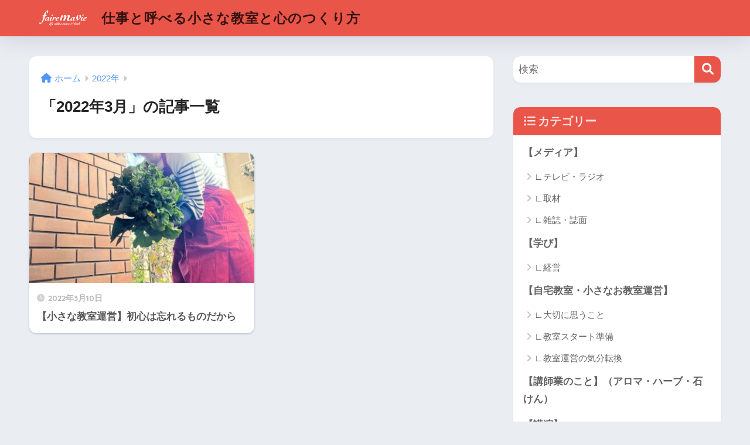

--- FILE ---
content_type: text/html; charset=UTF-8
request_url: https://fairemavie.com/support_pro/2022/03/
body_size: 12142
content:

<!DOCTYPE html>
<html lang="ja">
<head>
  <meta charset="utf-8">
  <meta http-equiv="X-UA-Compatible" content="IE=edge">
  <meta name="HandheldFriendly" content="True">
  <meta name="MobileOptimized" content="320">
  <meta name="viewport" content="width=device-width, initial-scale=1, viewport-fit=cover"/>
  <meta name="msapplication-TileColor" content="#ea5549">
  <meta name="theme-color" content="#ea5549">
  <link rel="pingback" href="https://fairemavie.com/support_pro/xmlrpc.php">
  <title>「2022年3月」の記事一覧 | 仕事と呼べる小さな教室と心のつくり方</title>
<meta name='robots' content='max-image-preview:large' />
	<style>img:is([sizes="auto" i], [sizes^="auto," i]) { contain-intrinsic-size: 3000px 1500px }</style>
	<link rel='dns-prefetch' href='//fonts.googleapis.com' />
<link rel='dns-prefetch' href='//use.fontawesome.com' />
<link rel="alternate" type="application/rss+xml" title="仕事と呼べる小さな教室と心のつくり方 &raquo; フィード" href="https://fairemavie.com/support_pro/feed/" />
<link rel="alternate" type="application/rss+xml" title="仕事と呼べる小さな教室と心のつくり方 &raquo; コメントフィード" href="https://fairemavie.com/support_pro/comments/feed/" />
<script type="text/javascript">
/* <![CDATA[ */
window._wpemojiSettings = {"baseUrl":"https:\/\/s.w.org\/images\/core\/emoji\/16.0.1\/72x72\/","ext":".png","svgUrl":"https:\/\/s.w.org\/images\/core\/emoji\/16.0.1\/svg\/","svgExt":".svg","source":{"concatemoji":"https:\/\/fairemavie.com\/support_pro\/wp-includes\/js\/wp-emoji-release.min.js?ver=6.8.3"}};
/*! This file is auto-generated */
!function(s,n){var o,i,e;function c(e){try{var t={supportTests:e,timestamp:(new Date).valueOf()};sessionStorage.setItem(o,JSON.stringify(t))}catch(e){}}function p(e,t,n){e.clearRect(0,0,e.canvas.width,e.canvas.height),e.fillText(t,0,0);var t=new Uint32Array(e.getImageData(0,0,e.canvas.width,e.canvas.height).data),a=(e.clearRect(0,0,e.canvas.width,e.canvas.height),e.fillText(n,0,0),new Uint32Array(e.getImageData(0,0,e.canvas.width,e.canvas.height).data));return t.every(function(e,t){return e===a[t]})}function u(e,t){e.clearRect(0,0,e.canvas.width,e.canvas.height),e.fillText(t,0,0);for(var n=e.getImageData(16,16,1,1),a=0;a<n.data.length;a++)if(0!==n.data[a])return!1;return!0}function f(e,t,n,a){switch(t){case"flag":return n(e,"\ud83c\udff3\ufe0f\u200d\u26a7\ufe0f","\ud83c\udff3\ufe0f\u200b\u26a7\ufe0f")?!1:!n(e,"\ud83c\udde8\ud83c\uddf6","\ud83c\udde8\u200b\ud83c\uddf6")&&!n(e,"\ud83c\udff4\udb40\udc67\udb40\udc62\udb40\udc65\udb40\udc6e\udb40\udc67\udb40\udc7f","\ud83c\udff4\u200b\udb40\udc67\u200b\udb40\udc62\u200b\udb40\udc65\u200b\udb40\udc6e\u200b\udb40\udc67\u200b\udb40\udc7f");case"emoji":return!a(e,"\ud83e\udedf")}return!1}function g(e,t,n,a){var r="undefined"!=typeof WorkerGlobalScope&&self instanceof WorkerGlobalScope?new OffscreenCanvas(300,150):s.createElement("canvas"),o=r.getContext("2d",{willReadFrequently:!0}),i=(o.textBaseline="top",o.font="600 32px Arial",{});return e.forEach(function(e){i[e]=t(o,e,n,a)}),i}function t(e){var t=s.createElement("script");t.src=e,t.defer=!0,s.head.appendChild(t)}"undefined"!=typeof Promise&&(o="wpEmojiSettingsSupports",i=["flag","emoji"],n.supports={everything:!0,everythingExceptFlag:!0},e=new Promise(function(e){s.addEventListener("DOMContentLoaded",e,{once:!0})}),new Promise(function(t){var n=function(){try{var e=JSON.parse(sessionStorage.getItem(o));if("object"==typeof e&&"number"==typeof e.timestamp&&(new Date).valueOf()<e.timestamp+604800&&"object"==typeof e.supportTests)return e.supportTests}catch(e){}return null}();if(!n){if("undefined"!=typeof Worker&&"undefined"!=typeof OffscreenCanvas&&"undefined"!=typeof URL&&URL.createObjectURL&&"undefined"!=typeof Blob)try{var e="postMessage("+g.toString()+"("+[JSON.stringify(i),f.toString(),p.toString(),u.toString()].join(",")+"));",a=new Blob([e],{type:"text/javascript"}),r=new Worker(URL.createObjectURL(a),{name:"wpTestEmojiSupports"});return void(r.onmessage=function(e){c(n=e.data),r.terminate(),t(n)})}catch(e){}c(n=g(i,f,p,u))}t(n)}).then(function(e){for(var t in e)n.supports[t]=e[t],n.supports.everything=n.supports.everything&&n.supports[t],"flag"!==t&&(n.supports.everythingExceptFlag=n.supports.everythingExceptFlag&&n.supports[t]);n.supports.everythingExceptFlag=n.supports.everythingExceptFlag&&!n.supports.flag,n.DOMReady=!1,n.readyCallback=function(){n.DOMReady=!0}}).then(function(){return e}).then(function(){var e;n.supports.everything||(n.readyCallback(),(e=n.source||{}).concatemoji?t(e.concatemoji):e.wpemoji&&e.twemoji&&(t(e.twemoji),t(e.wpemoji)))}))}((window,document),window._wpemojiSettings);
/* ]]> */
</script>
<link rel='stylesheet' id='sng-stylesheet-css' href='https://fairemavie.com/support_pro/wp-content/themes/sango-theme/style.css?version=3.6.17' type='text/css' media='all' />
<link rel='stylesheet' id='sng-option-css' href='https://fairemavie.com/support_pro/wp-content/themes/sango-theme/entry-option.css?version=3.6.17' type='text/css' media='all' />
<link rel='stylesheet' id='sng-old-css-css' href='https://fairemavie.com/support_pro/wp-content/themes/sango-theme/style-old.css?version=3.6.17' type='text/css' media='all' />
<link rel='stylesheet' id='sango_theme_gutenberg-style-css' href='https://fairemavie.com/support_pro/wp-content/themes/sango-theme/library/gutenberg/dist/build/style-blocks.css?version=3.6.17' type='text/css' media='all' />
<style id='sango_theme_gutenberg-style-inline-css' type='text/css'>
:root{--sgb-main-color:#ea5549;--sgb-pastel-color:#ffd5ec;--sgb-accent-color:#49e0eb;--sgb-widget-title-color:#ffe0e0;--sgb-widget-title-bg-color:#ea5549;--sgb-bg-color:#eaedf2;--wp--preset--color--sango-main:var(--sgb-main-color);--wp--preset--color--sango-pastel:var(--sgb-pastel-color);--wp--preset--color--sango-accent:var(--sgb-accent-color)}
</style>
<link rel='stylesheet' id='sng-googlefonts-css' href='https://fonts.googleapis.com/css?family=Quicksand%3A500%2C700&#038;display=swap' type='text/css' media='all' />
<link rel='stylesheet' id='sng-fontawesome-css' href='https://use.fontawesome.com/releases/v6.1.1/css/all.css' type='text/css' media='all' />
<style id='wp-emoji-styles-inline-css' type='text/css'>

	img.wp-smiley, img.emoji {
		display: inline !important;
		border: none !important;
		box-shadow: none !important;
		height: 1em !important;
		width: 1em !important;
		margin: 0 0.07em !important;
		vertical-align: -0.1em !important;
		background: none !important;
		padding: 0 !important;
	}
</style>
<link rel='stylesheet' id='wp-block-library-css' href='https://fairemavie.com/support_pro/wp-includes/css/dist/block-library/style.min.css?ver=6.8.3' type='text/css' media='all' />
<style id='global-styles-inline-css' type='text/css'>
:root{--wp--preset--aspect-ratio--square: 1;--wp--preset--aspect-ratio--4-3: 4/3;--wp--preset--aspect-ratio--3-4: 3/4;--wp--preset--aspect-ratio--3-2: 3/2;--wp--preset--aspect-ratio--2-3: 2/3;--wp--preset--aspect-ratio--16-9: 16/9;--wp--preset--aspect-ratio--9-16: 9/16;--wp--preset--color--black: #000000;--wp--preset--color--cyan-bluish-gray: #abb8c3;--wp--preset--color--white: #ffffff;--wp--preset--color--pale-pink: #f78da7;--wp--preset--color--vivid-red: #cf2e2e;--wp--preset--color--luminous-vivid-orange: #ff6900;--wp--preset--color--luminous-vivid-amber: #fcb900;--wp--preset--color--light-green-cyan: #7bdcb5;--wp--preset--color--vivid-green-cyan: #00d084;--wp--preset--color--pale-cyan-blue: #8ed1fc;--wp--preset--color--vivid-cyan-blue: #0693e3;--wp--preset--color--vivid-purple: #9b51e0;--wp--preset--color--sango-main: var(--sgb-main-color);--wp--preset--color--sango-pastel: var(--sgb-pastel-color);--wp--preset--color--sango-accent: var(--sgb-accent-color);--wp--preset--color--sango-blue: #009EF3;--wp--preset--color--sango-orange: #ffb36b;--wp--preset--color--sango-red: #f88080;--wp--preset--color--sango-green: #90d581;--wp--preset--color--sango-black: #333;--wp--preset--color--sango-gray: gray;--wp--preset--color--sango-silver: whitesmoke;--wp--preset--color--sango-light-blue: #b4e0fa;--wp--preset--color--sango-light-red: #ffebeb;--wp--preset--color--sango-light-orange: #fff9e6;--wp--preset--gradient--vivid-cyan-blue-to-vivid-purple: linear-gradient(135deg,rgba(6,147,227,1) 0%,rgb(155,81,224) 100%);--wp--preset--gradient--light-green-cyan-to-vivid-green-cyan: linear-gradient(135deg,rgb(122,220,180) 0%,rgb(0,208,130) 100%);--wp--preset--gradient--luminous-vivid-amber-to-luminous-vivid-orange: linear-gradient(135deg,rgba(252,185,0,1) 0%,rgba(255,105,0,1) 100%);--wp--preset--gradient--luminous-vivid-orange-to-vivid-red: linear-gradient(135deg,rgba(255,105,0,1) 0%,rgb(207,46,46) 100%);--wp--preset--gradient--very-light-gray-to-cyan-bluish-gray: linear-gradient(135deg,rgb(238,238,238) 0%,rgb(169,184,195) 100%);--wp--preset--gradient--cool-to-warm-spectrum: linear-gradient(135deg,rgb(74,234,220) 0%,rgb(151,120,209) 20%,rgb(207,42,186) 40%,rgb(238,44,130) 60%,rgb(251,105,98) 80%,rgb(254,248,76) 100%);--wp--preset--gradient--blush-light-purple: linear-gradient(135deg,rgb(255,206,236) 0%,rgb(152,150,240) 100%);--wp--preset--gradient--blush-bordeaux: linear-gradient(135deg,rgb(254,205,165) 0%,rgb(254,45,45) 50%,rgb(107,0,62) 100%);--wp--preset--gradient--luminous-dusk: linear-gradient(135deg,rgb(255,203,112) 0%,rgb(199,81,192) 50%,rgb(65,88,208) 100%);--wp--preset--gradient--pale-ocean: linear-gradient(135deg,rgb(255,245,203) 0%,rgb(182,227,212) 50%,rgb(51,167,181) 100%);--wp--preset--gradient--electric-grass: linear-gradient(135deg,rgb(202,248,128) 0%,rgb(113,206,126) 100%);--wp--preset--gradient--midnight: linear-gradient(135deg,rgb(2,3,129) 0%,rgb(40,116,252) 100%);--wp--preset--font-size--small: 13px;--wp--preset--font-size--medium: 20px;--wp--preset--font-size--large: 36px;--wp--preset--font-size--x-large: 42px;--wp--preset--font-family--default: "Helvetica", "Arial", "Hiragino Kaku Gothic ProN", "Hiragino Sans", YuGothic, "Yu Gothic", "メイリオ", Meiryo, sans-serif;--wp--preset--font-family--notosans: "Noto Sans JP", var(--wp--preset--font-family--default);--wp--preset--font-family--mplusrounded: "M PLUS Rounded 1c", var(--wp--preset--font-family--default);--wp--preset--font-family--dfont: "Quicksand", var(--wp--preset--font-family--default);--wp--preset--spacing--20: 0.44rem;--wp--preset--spacing--30: 0.67rem;--wp--preset--spacing--40: 1rem;--wp--preset--spacing--50: 1.5rem;--wp--preset--spacing--60: 2.25rem;--wp--preset--spacing--70: 3.38rem;--wp--preset--spacing--80: 5.06rem;--wp--preset--shadow--natural: 6px 6px 9px rgba(0, 0, 0, 0.2);--wp--preset--shadow--deep: 12px 12px 50px rgba(0, 0, 0, 0.4);--wp--preset--shadow--sharp: 6px 6px 0px rgba(0, 0, 0, 0.2);--wp--preset--shadow--outlined: 6px 6px 0px -3px rgba(255, 255, 255, 1), 6px 6px rgba(0, 0, 0, 1);--wp--preset--shadow--crisp: 6px 6px 0px rgba(0, 0, 0, 1);--wp--custom--wrap--width: 92%;--wp--custom--wrap--default-width: 800px;--wp--custom--wrap--content-width: 1180px;--wp--custom--wrap--max-width: var(--wp--custom--wrap--content-width);--wp--custom--wrap--side: 30%;--wp--custom--wrap--gap: 2em;--wp--custom--wrap--mobile--padding: 15px;--wp--custom--shadow--large: 0 15px 30px -7px rgba(0, 12, 66, 0.15 );--wp--custom--shadow--large-hover: 0 40px 50px -15px rgba(0, 12, 66, 0.2 );--wp--custom--shadow--medium: 0 6px 13px -3px rgba(0, 12, 66, 0.1), 0 0px 1px rgba(0,30,100, 0.1 );--wp--custom--shadow--medium-hover: 0 12px 45px -9px rgb(0 0 0 / 23%);--wp--custom--shadow--solid: 0 1px 2px 0 rgba(24, 44, 84, 0.1), 0 1px 3px 1px rgba(24, 44, 84, 0.1);--wp--custom--shadow--solid-hover: 0 2px 4px 0 rgba(24, 44, 84, 0.1), 0 2px 8px 0 rgba(24, 44, 84, 0.1);--wp--custom--shadow--small: 0 2px 4px #4385bb12;--wp--custom--rounded--medium: 12px;--wp--custom--rounded--small: 6px;--wp--custom--widget--padding-horizontal: 18px;--wp--custom--widget--padding-vertical: 6px;--wp--custom--widget--icon-margin: 6px;--wp--custom--widget--gap: 2.5em;--wp--custom--entry--gap: 1.5rem;--wp--custom--entry--gap-mobile: 1rem;--wp--custom--entry--border-color: #eaedf2;--wp--custom--animation--fade-in: fadeIn 0.7s ease 0s 1 normal;--wp--custom--animation--header: fadeHeader 1s ease 0s 1 normal;--wp--custom--transition--default: 0.3s ease-in-out;--wp--custom--totop--opacity: 0.6;--wp--custom--totop--right: 18px;--wp--custom--totop--bottom: 20px;--wp--custom--totop--mobile--right: 15px;--wp--custom--totop--mobile--bottom: 10px;--wp--custom--toc--button--opacity: 0.6;--wp--custom--footer--column-gap: 40px;}:root { --wp--style--global--content-size: 900px;--wp--style--global--wide-size: 980px; }:where(body) { margin: 0; }.wp-site-blocks > .alignleft { float: left; margin-right: 2em; }.wp-site-blocks > .alignright { float: right; margin-left: 2em; }.wp-site-blocks > .aligncenter { justify-content: center; margin-left: auto; margin-right: auto; }:where(.wp-site-blocks) > * { margin-block-start: 1.5rem; margin-block-end: 0; }:where(.wp-site-blocks) > :first-child { margin-block-start: 0; }:where(.wp-site-blocks) > :last-child { margin-block-end: 0; }:root { --wp--style--block-gap: 1.5rem; }:root :where(.is-layout-flow) > :first-child{margin-block-start: 0;}:root :where(.is-layout-flow) > :last-child{margin-block-end: 0;}:root :where(.is-layout-flow) > *{margin-block-start: 1.5rem;margin-block-end: 0;}:root :where(.is-layout-constrained) > :first-child{margin-block-start: 0;}:root :where(.is-layout-constrained) > :last-child{margin-block-end: 0;}:root :where(.is-layout-constrained) > *{margin-block-start: 1.5rem;margin-block-end: 0;}:root :where(.is-layout-flex){gap: 1.5rem;}:root :where(.is-layout-grid){gap: 1.5rem;}.is-layout-flow > .alignleft{float: left;margin-inline-start: 0;margin-inline-end: 2em;}.is-layout-flow > .alignright{float: right;margin-inline-start: 2em;margin-inline-end: 0;}.is-layout-flow > .aligncenter{margin-left: auto !important;margin-right: auto !important;}.is-layout-constrained > .alignleft{float: left;margin-inline-start: 0;margin-inline-end: 2em;}.is-layout-constrained > .alignright{float: right;margin-inline-start: 2em;margin-inline-end: 0;}.is-layout-constrained > .aligncenter{margin-left: auto !important;margin-right: auto !important;}.is-layout-constrained > :where(:not(.alignleft):not(.alignright):not(.alignfull)){max-width: var(--wp--style--global--content-size);margin-left: auto !important;margin-right: auto !important;}.is-layout-constrained > .alignwide{max-width: var(--wp--style--global--wide-size);}body .is-layout-flex{display: flex;}.is-layout-flex{flex-wrap: wrap;align-items: center;}.is-layout-flex > :is(*, div){margin: 0;}body .is-layout-grid{display: grid;}.is-layout-grid > :is(*, div){margin: 0;}body{font-family: var(--sgb-font-family);padding-top: 0px;padding-right: 0px;padding-bottom: 0px;padding-left: 0px;}a:where(:not(.wp-element-button)){text-decoration: underline;}:root :where(.wp-element-button, .wp-block-button__link){background-color: #32373c;border-width: 0;color: #fff;font-family: inherit;font-size: inherit;line-height: inherit;padding: calc(0.667em + 2px) calc(1.333em + 2px);text-decoration: none;}.has-black-color{color: var(--wp--preset--color--black) !important;}.has-cyan-bluish-gray-color{color: var(--wp--preset--color--cyan-bluish-gray) !important;}.has-white-color{color: var(--wp--preset--color--white) !important;}.has-pale-pink-color{color: var(--wp--preset--color--pale-pink) !important;}.has-vivid-red-color{color: var(--wp--preset--color--vivid-red) !important;}.has-luminous-vivid-orange-color{color: var(--wp--preset--color--luminous-vivid-orange) !important;}.has-luminous-vivid-amber-color{color: var(--wp--preset--color--luminous-vivid-amber) !important;}.has-light-green-cyan-color{color: var(--wp--preset--color--light-green-cyan) !important;}.has-vivid-green-cyan-color{color: var(--wp--preset--color--vivid-green-cyan) !important;}.has-pale-cyan-blue-color{color: var(--wp--preset--color--pale-cyan-blue) !important;}.has-vivid-cyan-blue-color{color: var(--wp--preset--color--vivid-cyan-blue) !important;}.has-vivid-purple-color{color: var(--wp--preset--color--vivid-purple) !important;}.has-sango-main-color{color: var(--wp--preset--color--sango-main) !important;}.has-sango-pastel-color{color: var(--wp--preset--color--sango-pastel) !important;}.has-sango-accent-color{color: var(--wp--preset--color--sango-accent) !important;}.has-sango-blue-color{color: var(--wp--preset--color--sango-blue) !important;}.has-sango-orange-color{color: var(--wp--preset--color--sango-orange) !important;}.has-sango-red-color{color: var(--wp--preset--color--sango-red) !important;}.has-sango-green-color{color: var(--wp--preset--color--sango-green) !important;}.has-sango-black-color{color: var(--wp--preset--color--sango-black) !important;}.has-sango-gray-color{color: var(--wp--preset--color--sango-gray) !important;}.has-sango-silver-color{color: var(--wp--preset--color--sango-silver) !important;}.has-sango-light-blue-color{color: var(--wp--preset--color--sango-light-blue) !important;}.has-sango-light-red-color{color: var(--wp--preset--color--sango-light-red) !important;}.has-sango-light-orange-color{color: var(--wp--preset--color--sango-light-orange) !important;}.has-black-background-color{background-color: var(--wp--preset--color--black) !important;}.has-cyan-bluish-gray-background-color{background-color: var(--wp--preset--color--cyan-bluish-gray) !important;}.has-white-background-color{background-color: var(--wp--preset--color--white) !important;}.has-pale-pink-background-color{background-color: var(--wp--preset--color--pale-pink) !important;}.has-vivid-red-background-color{background-color: var(--wp--preset--color--vivid-red) !important;}.has-luminous-vivid-orange-background-color{background-color: var(--wp--preset--color--luminous-vivid-orange) !important;}.has-luminous-vivid-amber-background-color{background-color: var(--wp--preset--color--luminous-vivid-amber) !important;}.has-light-green-cyan-background-color{background-color: var(--wp--preset--color--light-green-cyan) !important;}.has-vivid-green-cyan-background-color{background-color: var(--wp--preset--color--vivid-green-cyan) !important;}.has-pale-cyan-blue-background-color{background-color: var(--wp--preset--color--pale-cyan-blue) !important;}.has-vivid-cyan-blue-background-color{background-color: var(--wp--preset--color--vivid-cyan-blue) !important;}.has-vivid-purple-background-color{background-color: var(--wp--preset--color--vivid-purple) !important;}.has-sango-main-background-color{background-color: var(--wp--preset--color--sango-main) !important;}.has-sango-pastel-background-color{background-color: var(--wp--preset--color--sango-pastel) !important;}.has-sango-accent-background-color{background-color: var(--wp--preset--color--sango-accent) !important;}.has-sango-blue-background-color{background-color: var(--wp--preset--color--sango-blue) !important;}.has-sango-orange-background-color{background-color: var(--wp--preset--color--sango-orange) !important;}.has-sango-red-background-color{background-color: var(--wp--preset--color--sango-red) !important;}.has-sango-green-background-color{background-color: var(--wp--preset--color--sango-green) !important;}.has-sango-black-background-color{background-color: var(--wp--preset--color--sango-black) !important;}.has-sango-gray-background-color{background-color: var(--wp--preset--color--sango-gray) !important;}.has-sango-silver-background-color{background-color: var(--wp--preset--color--sango-silver) !important;}.has-sango-light-blue-background-color{background-color: var(--wp--preset--color--sango-light-blue) !important;}.has-sango-light-red-background-color{background-color: var(--wp--preset--color--sango-light-red) !important;}.has-sango-light-orange-background-color{background-color: var(--wp--preset--color--sango-light-orange) !important;}.has-black-border-color{border-color: var(--wp--preset--color--black) !important;}.has-cyan-bluish-gray-border-color{border-color: var(--wp--preset--color--cyan-bluish-gray) !important;}.has-white-border-color{border-color: var(--wp--preset--color--white) !important;}.has-pale-pink-border-color{border-color: var(--wp--preset--color--pale-pink) !important;}.has-vivid-red-border-color{border-color: var(--wp--preset--color--vivid-red) !important;}.has-luminous-vivid-orange-border-color{border-color: var(--wp--preset--color--luminous-vivid-orange) !important;}.has-luminous-vivid-amber-border-color{border-color: var(--wp--preset--color--luminous-vivid-amber) !important;}.has-light-green-cyan-border-color{border-color: var(--wp--preset--color--light-green-cyan) !important;}.has-vivid-green-cyan-border-color{border-color: var(--wp--preset--color--vivid-green-cyan) !important;}.has-pale-cyan-blue-border-color{border-color: var(--wp--preset--color--pale-cyan-blue) !important;}.has-vivid-cyan-blue-border-color{border-color: var(--wp--preset--color--vivid-cyan-blue) !important;}.has-vivid-purple-border-color{border-color: var(--wp--preset--color--vivid-purple) !important;}.has-sango-main-border-color{border-color: var(--wp--preset--color--sango-main) !important;}.has-sango-pastel-border-color{border-color: var(--wp--preset--color--sango-pastel) !important;}.has-sango-accent-border-color{border-color: var(--wp--preset--color--sango-accent) !important;}.has-sango-blue-border-color{border-color: var(--wp--preset--color--sango-blue) !important;}.has-sango-orange-border-color{border-color: var(--wp--preset--color--sango-orange) !important;}.has-sango-red-border-color{border-color: var(--wp--preset--color--sango-red) !important;}.has-sango-green-border-color{border-color: var(--wp--preset--color--sango-green) !important;}.has-sango-black-border-color{border-color: var(--wp--preset--color--sango-black) !important;}.has-sango-gray-border-color{border-color: var(--wp--preset--color--sango-gray) !important;}.has-sango-silver-border-color{border-color: var(--wp--preset--color--sango-silver) !important;}.has-sango-light-blue-border-color{border-color: var(--wp--preset--color--sango-light-blue) !important;}.has-sango-light-red-border-color{border-color: var(--wp--preset--color--sango-light-red) !important;}.has-sango-light-orange-border-color{border-color: var(--wp--preset--color--sango-light-orange) !important;}.has-vivid-cyan-blue-to-vivid-purple-gradient-background{background: var(--wp--preset--gradient--vivid-cyan-blue-to-vivid-purple) !important;}.has-light-green-cyan-to-vivid-green-cyan-gradient-background{background: var(--wp--preset--gradient--light-green-cyan-to-vivid-green-cyan) !important;}.has-luminous-vivid-amber-to-luminous-vivid-orange-gradient-background{background: var(--wp--preset--gradient--luminous-vivid-amber-to-luminous-vivid-orange) !important;}.has-luminous-vivid-orange-to-vivid-red-gradient-background{background: var(--wp--preset--gradient--luminous-vivid-orange-to-vivid-red) !important;}.has-very-light-gray-to-cyan-bluish-gray-gradient-background{background: var(--wp--preset--gradient--very-light-gray-to-cyan-bluish-gray) !important;}.has-cool-to-warm-spectrum-gradient-background{background: var(--wp--preset--gradient--cool-to-warm-spectrum) !important;}.has-blush-light-purple-gradient-background{background: var(--wp--preset--gradient--blush-light-purple) !important;}.has-blush-bordeaux-gradient-background{background: var(--wp--preset--gradient--blush-bordeaux) !important;}.has-luminous-dusk-gradient-background{background: var(--wp--preset--gradient--luminous-dusk) !important;}.has-pale-ocean-gradient-background{background: var(--wp--preset--gradient--pale-ocean) !important;}.has-electric-grass-gradient-background{background: var(--wp--preset--gradient--electric-grass) !important;}.has-midnight-gradient-background{background: var(--wp--preset--gradient--midnight) !important;}.has-small-font-size{font-size: var(--wp--preset--font-size--small) !important;}.has-medium-font-size{font-size: var(--wp--preset--font-size--medium) !important;}.has-large-font-size{font-size: var(--wp--preset--font-size--large) !important;}.has-x-large-font-size{font-size: var(--wp--preset--font-size--x-large) !important;}.has-default-font-family{font-family: var(--wp--preset--font-family--default) !important;}.has-notosans-font-family{font-family: var(--wp--preset--font-family--notosans) !important;}.has-mplusrounded-font-family{font-family: var(--wp--preset--font-family--mplusrounded) !important;}.has-dfont-font-family{font-family: var(--wp--preset--font-family--dfont) !important;}
:root :where(.wp-block-button .wp-block-button__link){background-color: var(--wp--preset--color--sango-main);border-radius: var(--wp--custom--rounded--medium);color: #fff;font-size: 18px;font-weight: 600;padding-top: 0.4em;padding-right: 1.3em;padding-bottom: 0.4em;padding-left: 1.3em;}
:root :where(.wp-block-pullquote){font-size: 1.5em;line-height: 1.6;}
</style>
<link rel='stylesheet' id='toc-screen-css' href='https://fairemavie.com/support_pro/wp-content/plugins/table-of-contents-plus/screen.min.css' type='text/css' media='all' />
<link rel='stylesheet' id='child-style-css' href='https://fairemavie.com/support_pro/wp-content/themes/sango-theme-child/style.css' type='text/css' media='all' />
<script type="text/javascript" src="https://fairemavie.com/support_pro/wp-includes/js/jquery/jquery.min.js?ver=3.7.1" id="jquery-core-js"></script>
<script type="text/javascript" src="https://fairemavie.com/support_pro/wp-includes/js/jquery/jquery-migrate.min.js?ver=3.4.1" id="jquery-migrate-js"></script>
<link rel="https://api.w.org/" href="https://fairemavie.com/support_pro/wp-json/" /><link rel="EditURI" type="application/rsd+xml" title="RSD" href="https://fairemavie.com/support_pro/xmlrpc.php?rsd" />
<link rel='shortlink' href='https://fairemavie.com/support_pro/0' />
<meta name="robots" content="noindex,follow" />
<!-- BEGIN: WP Social Bookmarking Light HEAD --><script>
    (function (d, s, id) {
        var js, fjs = d.getElementsByTagName(s)[0];
        if (d.getElementById(id)) return;
        js = d.createElement(s);
        js.id = id;
        js.src = "//connect.facebook.net/en_US/sdk.js#xfbml=1&version=v2.7";
        fjs.parentNode.insertBefore(js, fjs);
    }(document, 'script', 'facebook-jssdk'));
</script>
<style type="text/css">.wp_social_bookmarking_light{
    border: 0 !important;
    padding: 10px 0 20px 0 !important;
    margin: 0 !important;
}
.wp_social_bookmarking_light div{
    float: left !important;
    border: 0 !important;
    padding: 0 !important;
    margin: 0 5px 0px 0 !important;
    min-height: 30px !important;
    line-height: 18px !important;
    text-indent: 0 !important;
}
.wp_social_bookmarking_light img{
    border: 0 !important;
    padding: 0;
    margin: 0;
    vertical-align: top !important;
}
.wp_social_bookmarking_light_clear{
    clear: both !important;
}
#fb-root{
    display: none;
}
.wsbl_twitter{
    width: 100px;
}
.wsbl_facebook_like iframe{
    max-width: none !important;
}
.wsbl_pinterest a{
    border: 0px !important;
}
</style>
<!-- END: WP Social Bookmarking Light HEAD -->
<link rel="icon" href="https://fairemavie.com/support_pro/wp-content/uploads/2020/05/cropped-82059828_2639762319472737_8534809494209691648_n-32x32.jpg" sizes="32x32" />
<link rel="icon" href="https://fairemavie.com/support_pro/wp-content/uploads/2020/05/cropped-82059828_2639762319472737_8534809494209691648_n-192x192.jpg" sizes="192x192" />
<link rel="apple-touch-icon" href="https://fairemavie.com/support_pro/wp-content/uploads/2020/05/cropped-82059828_2639762319472737_8534809494209691648_n-180x180.jpg" />
<meta name="msapplication-TileImage" content="https://fairemavie.com/support_pro/wp-content/uploads/2020/05/cropped-82059828_2639762319472737_8534809494209691648_n-270x270.jpg" />
<style> a{color:#4f96f6}.header, .drawer__title{background-color:#ea5549}#logo a{color:#331210}.desktop-nav li a , .mobile-nav li a, #drawer__open, .header-search__open, .drawer__title{color:#ff5959}.drawer__title__close span, .drawer__title__close span:before{background:#ff5959}.desktop-nav li:after{background:#ff5959}.mobile-nav .current-menu-item{border-bottom-color:#ff5959}.widgettitle, .sidebar .wp-block-group h2, .drawer .wp-block-group h2{color:#ffe0e0;background-color:#ea5549}#footer-menu a, .copyright{color:#ff5959}#footer-menu{background-color:#ea5549}.footer{background-color:#e0e4eb}.footer, .footer a, .footer .widget ul li a{color:#3c3c3c}body{font-size:100%}@media only screen and (min-width:481px){body{font-size:107%}}@media only screen and (min-width:1030px){body{font-size:107%}}.totop{background:#009EF3}.header-info a{color:#FFF;background:linear-gradient(95deg, #738bff, #85e3ec)}.fixed-menu ul{background:#FFF}.fixed-menu a{color:#a2a7ab}.fixed-menu .current-menu-item a, .fixed-menu ul li a.active{color:#009EF3}.post-tab{background:#FFF}.post-tab > div{color:#a7a7a7}body{--sgb-font-family:var(--wp--preset--font-family--default)}#fixed_sidebar{top:0px}:target{scroll-margin-top:0px}</style></head>
<body class="archive date wp-theme-sango-theme wp-child-theme-sango-theme-child fa5">
    <div id="container"> 
          <header class="header">
            <div id="inner-header" class="wrap">
    <div id="logo" class="header-logo h1 dfont">
    <a href="https://fairemavie.com/support_pro/" class="header-logo__link">
              <img src="http://fairemavie.com/support_pro/wp-content/uploads/2020/05/logoT_clearW.png" alt="仕事と呼べる小さな教室と心のつくり方" width="615" height="294" class="header-logo__img">
            仕事と呼べる小さな教室と心のつくり方    </a>
  </div>
  <div class="header-search">
    <input type="checkbox" class="header-search__input" id="header-search-input" onclick="document.querySelector('.header-search__modal .searchform__input').focus()">
  <label class="header-search__close" for="header-search-input"></label>
  <div class="header-search__modal">
    <form role="search" method="get" class="searchform" action="https://fairemavie.com/support_pro/">
  <div>
    <input type="search" class="searchform__input" name="s" value="" placeholder="検索" />
    <button type="submit" class="searchform__submit" aria-label="検索"><i class="fas fa-search" aria-hidden="true"></i></button>
  </div>
</form>  </div>
</div>  <nav class="desktop-nav clearfix"></nav></div>
    </header>
      <div id="content">
    <div id="inner-content" class="wrap">
      <main id="main" role="main">
        <div id="archive_header" class="archive-header">
  <nav id="breadcrumb" class="breadcrumb"><ul itemscope itemtype="http://schema.org/BreadcrumbList"><li itemprop="itemListElement" itemscope itemtype="http://schema.org/ListItem"><a href="https://fairemavie.com/support_pro" itemprop="item"><span itemprop="name">ホーム</span></a><meta itemprop="position" content="1" /></li><li itemprop="itemListElement" itemscope itemtype="http://schema.org/ListItem"><a href="https://fairemavie.com/support_pro/2022/" itemprop="item"><span itemprop="name">2022年</span></a><meta itemprop="position" content="2" /></li></ul></nav>      <h1>
      「2022年3月」の記事一覧    </h1>
    </div>    <div class="catpost-cards catpost-cards--column-2">
          <div class="c_linkto_wrap">
    <a class="c_linkto" href="https://fairemavie.com/support_pro/2022/03/10/%e3%80%90%e5%b0%8f%e3%81%95%e3%81%aa%e6%95%99%e5%ae%a4%e9%81%8b%e5%96%b6%e3%80%91%e5%88%9d%e5%bf%83%e3%81%af%e5%bf%98%e3%82%8c%e3%82%8b%e3%82%82%e3%81%ae%e3%81%a0%e3%81%8b%e3%82%89/">
      <span class="c_linkto_img_wrap">
        <img src="https://fairemavie.com/support_pro/wp-content/uploads/2022/03/19164413-7456-42EE-B3C1-5542F2309DA0-e1646880469744.jpeg" alt="【小さな教室運営】初心は忘れるものだから"  width="520" height="300" />
      </span>
      <div class="c_linkto_text">
        <time class="pubdate sng-link-time dfont" itemprop="datePublished" datetime="2022-03-10">2022年3月10日</time>        <h2>【小さな教室運営】初心は忘れるものだから</h2>
      </div>
    </a>
        </div>
    </div>
      </main>
        <div id="sidebar1" class="sidebar" role="complementary">
    <aside class="insidesp">
              <div id="notfix" class="normal-sidebar">
          <div id="search-2" class="widget widget_search"><form role="search" method="get" class="searchform" action="https://fairemavie.com/support_pro/">
  <div>
    <input type="search" class="searchform__input" name="s" value="" placeholder="検索" />
    <button type="submit" class="searchform__submit" aria-label="検索"><i class="fas fa-search" aria-hidden="true"></i></button>
  </div>
</form></div><div id="categories-2" class="widget widget_categories"><h4 class="widgettitle has-fa-before">カテゴリー</h4>
			<ul>
					<li class="cat-item cat-item-9"><a href="https://fairemavie.com/support_pro/category/%e3%80%90%e3%83%a1%e3%83%87%e3%82%a3%e3%82%a2%e3%80%91/">【メディア】</a>
<ul class='children'>
	<li class="cat-item cat-item-11"><a href="https://fairemavie.com/support_pro/category/%e3%80%90%e3%83%a1%e3%83%87%e3%82%a3%e3%82%a2%e3%80%91/%e3%83%86%e3%83%ac%e3%83%93%e3%83%bb%e3%83%a9%e3%82%b8%e3%82%aa/">∟テレビ・ラジオ</a>
</li>
	<li class="cat-item cat-item-12"><a href="https://fairemavie.com/support_pro/category/%e3%80%90%e3%83%a1%e3%83%87%e3%82%a3%e3%82%a2%e3%80%91/%e5%8f%96%e6%9d%90/">∟取材</a>
</li>
	<li class="cat-item cat-item-10"><a href="https://fairemavie.com/support_pro/category/%e3%80%90%e3%83%a1%e3%83%87%e3%82%a3%e3%82%a2%e3%80%91/%e9%9b%91%e8%aa%8c%e3%83%bb%e8%aa%8c%e9%9d%a2/">∟雑誌・誌面</a>
</li>
</ul>
</li>
	<li class="cat-item cat-item-18"><a href="https://fairemavie.com/support_pro/category/%e3%80%90%e5%ad%a6%e3%81%b3%e3%80%91/">【学び】</a>
<ul class='children'>
	<li class="cat-item cat-item-19"><a href="https://fairemavie.com/support_pro/category/%e3%80%90%e5%ad%a6%e3%81%b3%e3%80%91/%e2%88%9f%e7%b5%8c%e5%96%b6/">∟経営</a>
</li>
</ul>
</li>
	<li class="cat-item cat-item-2"><a href="https://fairemavie.com/support_pro/category/jitakukyoshitsu/">【自宅教室・小さなお教室運営】</a>
<ul class='children'>
	<li class="cat-item cat-item-4"><a href="https://fairemavie.com/support_pro/category/jitakukyoshitsu/%e5%a4%a7%e5%88%87%e3%81%ab%e6%80%9d%e3%81%86%e3%81%93%e3%81%a8/">∟大切に思うこと</a>
</li>
	<li class="cat-item cat-item-3"><a href="https://fairemavie.com/support_pro/category/jitakukyoshitsu/%e6%ba%96%e5%82%99/">∟教室スタート準備</a>
</li>
	<li class="cat-item cat-item-30"><a href="https://fairemavie.com/support_pro/category/jitakukyoshitsu/%e2%88%9f%e6%95%99%e5%ae%a4%e9%81%8b%e5%96%b6%e3%81%ae%e6%b0%97%e5%88%86%e8%bb%a2%e6%8f%9b/">∟教室運営の気分転換</a>
</li>
</ul>
</li>
	<li class="cat-item cat-item-1"><a href="https://fairemavie.com/support_pro/category/%e6%9c%aa%e5%88%86%e9%a1%9e/">【講師業のこと】（アロマ・ハーブ・石けん）</a>
</li>
	<li class="cat-item cat-item-8"><a href="https://fairemavie.com/support_pro/category/%e3%80%90%e8%ac%9b%e6%bc%94%e3%80%91/">【講演】</a>
<ul class='children'>
	<li class="cat-item cat-item-17"><a href="https://fairemavie.com/support_pro/category/%e3%80%90%e8%ac%9b%e6%bc%94%e3%80%91/%e2%88%9f%e6%89%93%e3%81%a1%e5%90%88%e3%82%8f%e3%81%9b/">∟打ち合わせ</a>
</li>
	<li class="cat-item cat-item-15"><a href="https://fairemavie.com/support_pro/category/%e3%80%90%e8%ac%9b%e6%bc%94%e3%80%91/%e2%88%9f%e6%ba%96%e5%82%99/">∟講演準備</a>
</li>
	<li class="cat-item cat-item-16"><a href="https://fairemavie.com/support_pro/category/%e3%80%90%e8%ac%9b%e6%bc%94%e3%80%91/%e2%88%9f%e9%96%8b%e5%82%ac%e5%a0%b1%e5%91%8a/">∟開催報告</a>
</li>
</ul>
</li>
	<li class="cat-item cat-item-27"><a href="https://fairemavie.com/support_pro/category/%e5%b0%8f%e3%81%95%e3%81%aa%e6%95%99%e5%ae%a4%e5%80%8b%e5%88%a5%e3%82%b5%e3%83%9d%e3%83%bc%e3%83%88/">小さな教室個別サポート</a>
<ul class='children'>
	<li class="cat-item cat-item-29"><a href="https://fairemavie.com/support_pro/category/%e5%b0%8f%e3%81%95%e3%81%aa%e6%95%99%e5%ae%a4%e5%80%8b%e5%88%a5%e3%82%b5%e3%83%9d%e3%83%bc%e3%83%88/%e3%82%a2%e3%83%89%e3%83%90%e3%83%b3%e3%82%b9%ef%bc%96%e3%83%b6%e6%9c%88%ef%bc%88%e3%83%96%e3%83%a9%e3%83%b3%e3%83%87%e3%82%a3%e3%83%b3%e3%82%b0%ef%bc%89/">アドバンス６ヶ月（ブランディング）</a>
</li>
	<li class="cat-item cat-item-28"><a href="https://fairemavie.com/support_pro/category/%e5%b0%8f%e3%81%95%e3%81%aa%e6%95%99%e5%ae%a4%e5%80%8b%e5%88%a5%e3%82%b5%e3%83%9d%e3%83%bc%e3%83%88/%e3%83%99%e3%83%bc%e3%82%b7%e3%83%83%e3%82%af%ef%bc%94%e3%83%b6%e6%9c%88%ef%bc%88%e3%82%b3%e3%83%b3%e3%82%bb%e3%83%97%e3%83%88%e3%83%a1%e3%82%a4%e3%82%af%ef%bc%89/">ベーシック４ヶ月（コンセプトメイク）</a>
</li>
</ul>
</li>
	<li class="cat-item cat-item-21"><a href="https://fairemavie.com/support_pro/category/%e6%81%8b%e3%81%99%e3%82%8b%e7%9f%b3%e3%81%91%e3%82%93%e3%82%a4%e3%83%b3%e3%82%b9%e3%83%88%e3%83%a9%e3%82%af%e3%82%bf%e3%83%bc%e4%bc%9a/">恋する石けんインストラクター会</a>
</li>
	<li class="cat-item cat-item-5"><a href="https://fairemavie.com/support_pro/category/kyousitsukaigyo/">教室開業講座</a>
<ul class='children'>
	<li class="cat-item cat-item-13"><a href="https://fairemavie.com/support_pro/category/kyousitsukaigyo/%e5%8b%9f%e9%9b%86%e6%a1%88%e5%86%85/">∟募集案内</a>
</li>
	<li class="cat-item cat-item-7"><a href="https://fairemavie.com/support_pro/category/kyousitsukaigyo/%e5%8f%97%e8%ac%9b%e7%94%9f%e3%81%ae%e5%a3%b0/">∟受講生の声</a>
</li>
	<li class="cat-item cat-item-14"><a href="https://fairemavie.com/support_pro/category/kyousitsukaigyo/%e5%ae%9f%e8%b7%b5%ef%bc%88%e8%ac%9b%e7%bf%92%e5%8f%97%e8%a8%97%e3%81%ab%e3%82%88%e3%82%8b%e4%bb%95%e4%ba%8b%e6%96%a1%e6%97%8b%ef%bc%89/">∟実践（講習受託による仕事斡旋）</a>
</li>
	<li class="cat-item cat-item-6"><a href="https://fairemavie.com/support_pro/category/kyousitsukaigyo/%e8%ac%9b%e5%ba%a7%e3%81%ae%e6%a7%98%e5%ad%90/">講座の様子</a>
</li>
</ul>
</li>
	<li class="cat-item cat-item-32"><a href="https://fairemavie.com/support_pro/category/%e8%87%aa%e5%88%86%e3%81%ae%e5%8b%95%e3%81%8b%e3%81%97%e6%96%b9/">自分の動かし方</a>
</li>
			</ul>

			</div><div id="recent-posts-2" class="widget widget_recent_entries"><h4 class="widgettitle has-fa-before">Recent Posts</h4>    <ul class="my-widget">
          <li>
        <a href="https://fairemavie.com/support_pro/2025/10/21/trust/">
                      <figure class="my-widget__img">
              <img width="160" height="160" src="https://fairemavie.com/support_pro/wp-content/uploads/2022/09/個別相談-2022-02-01-15.17.55-160x160.png" alt="【小さな教室運営】  信じているものを、かたちにする" >
            </figure>
                    <div class="my-widget__text">【小さな教室運営】  信じているものを、かたちにする          </div>
        </a>
      </li>
          <li>
        <a href="https://fairemavie.com/support_pro/2025/10/10/reasonwhy/">
                      <figure class="my-widget__img">
              <img width="160" height="160" src="https://fairemavie.com/support_pro/wp-content/uploads/2025/10/IMG_4926-160x160.jpeg" alt="小さな教室が「選ばれる理由」〜  伝わる人は、“なぜやるのか”を知っている" >
            </figure>
                    <div class="my-widget__text">小さな教室が「選ばれる理由」〜  伝わる人は、“なぜやるのか”を知っている          </div>
        </a>
      </li>
          <li>
        <a href="https://fairemavie.com/support_pro/2025/10/09/shigoto/">
                      <figure class="my-widget__img">
              <img width="160" height="160" src="https://fairemavie.com/support_pro/wp-content/uploads/2025/10/IMG_5258-160x160.jpg" alt="「仕事はしたくない。でも講師はしてみたい」──それってわがままですか？" >
            </figure>
                    <div class="my-widget__text">「仕事はしたくない。でも講師はしてみたい」──それってわがままですか？          </div>
        </a>
      </li>
          <li>
        <a href="https://fairemavie.com/support_pro/2025/10/06/responsibility/">
                      <figure class="my-widget__img">
              <img width="160" height="160" src="https://fairemavie.com/support_pro/wp-content/uploads/2022/06/0019_xlarge-e1655798284215-160x160.jpg" alt="自分軸を育てる“Responsibility”の意味｜ワクワクに振り回されない思考法" >
            </figure>
                    <div class="my-widget__text">自分軸を育てる“Responsibility”の意味｜ワクワクに振り回されない思考法          </div>
        </a>
      </li>
          <li>
        <a href="https://fairemavie.com/support_pro/2025/09/02/sns/">
                      <figure class="my-widget__img">
              <img width="160" height="160" src="https://fairemavie.com/support_pro/wp-content/uploads/2025/09/IMG_5557-160x160.jpeg" alt="「SNSに流されてしまう私」から抜け出すために｜仏教のカルマが教えてくれたこと" >
            </figure>
                    <div class="my-widget__text">「SNSに流されてしまう私」から抜け出すために｜仏教のカルマが教えてくれたこと          </div>
        </a>
      </li>
        </ul>
    </div>    <div id="archives-2" class="widget widget_archive"><h4 class="widgettitle has-fa-before">アーカイブ</h4>
			<ul>
					<li><a href='https://fairemavie.com/support_pro/2025/10/'>2025年10月</a></li>
	<li><a href='https://fairemavie.com/support_pro/2025/09/'>2025年9月</a></li>
	<li><a href='https://fairemavie.com/support_pro/2025/08/'>2025年8月</a></li>
	<li><a href='https://fairemavie.com/support_pro/2025/07/'>2025年7月</a></li>
	<li><a href='https://fairemavie.com/support_pro/2025/06/'>2025年6月</a></li>
	<li><a href='https://fairemavie.com/support_pro/2025/05/'>2025年5月</a></li>
	<li><a href='https://fairemavie.com/support_pro/2025/04/'>2025年4月</a></li>
	<li><a href='https://fairemavie.com/support_pro/2024/11/'>2024年11月</a></li>
	<li><a href='https://fairemavie.com/support_pro/2024/10/'>2024年10月</a></li>
	<li><a href='https://fairemavie.com/support_pro/2024/08/'>2024年8月</a></li>
	<li><a href='https://fairemavie.com/support_pro/2024/04/'>2024年4月</a></li>
	<li><a href='https://fairemavie.com/support_pro/2024/03/'>2024年3月</a></li>
	<li><a href='https://fairemavie.com/support_pro/2023/12/'>2023年12月</a></li>
	<li><a href='https://fairemavie.com/support_pro/2023/10/'>2023年10月</a></li>
	<li><a href='https://fairemavie.com/support_pro/2023/08/'>2023年8月</a></li>
	<li><a href='https://fairemavie.com/support_pro/2023/07/'>2023年7月</a></li>
	<li><a href='https://fairemavie.com/support_pro/2023/06/'>2023年6月</a></li>
	<li><a href='https://fairemavie.com/support_pro/2023/03/'>2023年3月</a></li>
	<li><a href='https://fairemavie.com/support_pro/2022/12/'>2022年12月</a></li>
	<li><a href='https://fairemavie.com/support_pro/2022/10/'>2022年10月</a></li>
	<li><a href='https://fairemavie.com/support_pro/2022/09/'>2022年9月</a></li>
	<li><a href='https://fairemavie.com/support_pro/2022/08/'>2022年8月</a></li>
	<li><a href='https://fairemavie.com/support_pro/2022/06/'>2022年6月</a></li>
	<li><a href='https://fairemavie.com/support_pro/2022/05/'>2022年5月</a></li>
	<li><a href='https://fairemavie.com/support_pro/2022/04/'>2022年4月</a></li>
	<li><a href='https://fairemavie.com/support_pro/2022/03/' aria-current="page">2022年3月</a></li>
	<li><a href='https://fairemavie.com/support_pro/2022/02/'>2022年2月</a></li>
	<li><a href='https://fairemavie.com/support_pro/2022/01/'>2022年1月</a></li>
	<li><a href='https://fairemavie.com/support_pro/2021/11/'>2021年11月</a></li>
	<li><a href='https://fairemavie.com/support_pro/2021/09/'>2021年9月</a></li>
	<li><a href='https://fairemavie.com/support_pro/2021/08/'>2021年8月</a></li>
	<li><a href='https://fairemavie.com/support_pro/2021/07/'>2021年7月</a></li>
	<li><a href='https://fairemavie.com/support_pro/2021/06/'>2021年6月</a></li>
	<li><a href='https://fairemavie.com/support_pro/2021/05/'>2021年5月</a></li>
	<li><a href='https://fairemavie.com/support_pro/2021/04/'>2021年4月</a></li>
	<li><a href='https://fairemavie.com/support_pro/2021/03/'>2021年3月</a></li>
	<li><a href='https://fairemavie.com/support_pro/2021/02/'>2021年2月</a></li>
	<li><a href='https://fairemavie.com/support_pro/2021/01/'>2021年1月</a></li>
	<li><a href='https://fairemavie.com/support_pro/2020/12/'>2020年12月</a></li>
	<li><a href='https://fairemavie.com/support_pro/2020/11/'>2020年11月</a></li>
	<li><a href='https://fairemavie.com/support_pro/2020/10/'>2020年10月</a></li>
	<li><a href='https://fairemavie.com/support_pro/2020/09/'>2020年9月</a></li>
	<li><a href='https://fairemavie.com/support_pro/2020/08/'>2020年8月</a></li>
	<li><a href='https://fairemavie.com/support_pro/2020/07/'>2020年7月</a></li>
	<li><a href='https://fairemavie.com/support_pro/2020/06/'>2020年6月</a></li>
	<li><a href='https://fairemavie.com/support_pro/2020/05/'>2020年5月</a></li>
	<li><a href='https://fairemavie.com/support_pro/2020/04/'>2020年4月</a></li>
	<li><a href='https://fairemavie.com/support_pro/2020/03/'>2020年3月</a></li>
	<li><a href='https://fairemavie.com/support_pro/2020/01/'>2020年1月</a></li>
	<li><a href='https://fairemavie.com/support_pro/2019/12/'>2019年12月</a></li>
	<li><a href='https://fairemavie.com/support_pro/2019/10/'>2019年10月</a></li>
	<li><a href='https://fairemavie.com/support_pro/2019/08/'>2019年8月</a></li>
	<li><a href='https://fairemavie.com/support_pro/2019/07/'>2019年7月</a></li>
	<li><a href='https://fairemavie.com/support_pro/2019/06/'>2019年6月</a></li>
	<li><a href='https://fairemavie.com/support_pro/2019/05/'>2019年5月</a></li>
	<li><a href='https://fairemavie.com/support_pro/2019/04/'>2019年4月</a></li>
	<li><a href='https://fairemavie.com/support_pro/2019/03/'>2019年3月</a></li>
	<li><a href='https://fairemavie.com/support_pro/2019/02/'>2019年2月</a></li>
	<li><a href='https://fairemavie.com/support_pro/2019/01/'>2019年1月</a></li>
	<li><a href='https://fairemavie.com/support_pro/2018/12/'>2018年12月</a></li>
	<li><a href='https://fairemavie.com/support_pro/2018/10/'>2018年10月</a></li>
	<li><a href='https://fairemavie.com/support_pro/2018/09/'>2018年9月</a></li>
	<li><a href='https://fairemavie.com/support_pro/2018/08/'>2018年8月</a></li>
	<li><a href='https://fairemavie.com/support_pro/2018/07/'>2018年7月</a></li>
	<li><a href='https://fairemavie.com/support_pro/2018/06/'>2018年6月</a></li>
	<li><a href='https://fairemavie.com/support_pro/2018/05/'>2018年5月</a></li>
	<li><a href='https://fairemavie.com/support_pro/2018/04/'>2018年4月</a></li>
	<li><a href='https://fairemavie.com/support_pro/2018/03/'>2018年3月</a></li>
	<li><a href='https://fairemavie.com/support_pro/2018/02/'>2018年2月</a></li>
	<li><a href='https://fairemavie.com/support_pro/2018/01/'>2018年1月</a></li>
	<li><a href='https://fairemavie.com/support_pro/2017/12/'>2017年12月</a></li>
	<li><a href='https://fairemavie.com/support_pro/2017/10/'>2017年10月</a></li>
	<li><a href='https://fairemavie.com/support_pro/2017/09/'>2017年9月</a></li>
	<li><a href='https://fairemavie.com/support_pro/2017/07/'>2017年7月</a></li>
	<li><a href='https://fairemavie.com/support_pro/2017/06/'>2017年6月</a></li>
	<li><a href='https://fairemavie.com/support_pro/2017/05/'>2017年5月</a></li>
	<li><a href='https://fairemavie.com/support_pro/2017/04/'>2017年4月</a></li>
	<li><a href='https://fairemavie.com/support_pro/2017/02/'>2017年2月</a></li>
	<li><a href='https://fairemavie.com/support_pro/2017/01/'>2017年1月</a></li>
	<li><a href='https://fairemavie.com/support_pro/2016/12/'>2016年12月</a></li>
	<li><a href='https://fairemavie.com/support_pro/2016/11/'>2016年11月</a></li>
	<li><a href='https://fairemavie.com/support_pro/2016/08/'>2016年8月</a></li>
	<li><a href='https://fairemavie.com/support_pro/2016/07/'>2016年7月</a></li>
	<li><a href='https://fairemavie.com/support_pro/2016/06/'>2016年6月</a></li>
	<li><a href='https://fairemavie.com/support_pro/2016/05/'>2016年5月</a></li>
	<li><a href='https://fairemavie.com/support_pro/2016/03/'>2016年3月</a></li>
	<li><a href='https://fairemavie.com/support_pro/2016/02/'>2016年2月</a></li>
	<li><a href='https://fairemavie.com/support_pro/2016/01/'>2016年1月</a></li>
	<li><a href='https://fairemavie.com/support_pro/2015/11/'>2015年11月</a></li>
	<li><a href='https://fairemavie.com/support_pro/2015/09/'>2015年9月</a></li>
	<li><a href='https://fairemavie.com/support_pro/2015/07/'>2015年7月</a></li>
	<li><a href='https://fairemavie.com/support_pro/2015/06/'>2015年6月</a></li>
	<li><a href='https://fairemavie.com/support_pro/2015/04/'>2015年4月</a></li>
	<li><a href='https://fairemavie.com/support_pro/2015/02/'>2015年2月</a></li>
	<li><a href='https://fairemavie.com/support_pro/2015/01/'>2015年1月</a></li>
	<li><a href='https://fairemavie.com/support_pro/2014/11/'>2014年11月</a></li>
	<li><a href='https://fairemavie.com/support_pro/2014/10/'>2014年10月</a></li>
	<li><a href='https://fairemavie.com/support_pro/2014/09/'>2014年9月</a></li>
	<li><a href='https://fairemavie.com/support_pro/2014/08/'>2014年8月</a></li>
	<li><a href='https://fairemavie.com/support_pro/2014/07/'>2014年7月</a></li>
	<li><a href='https://fairemavie.com/support_pro/2014/06/'>2014年6月</a></li>
	<li><a href='https://fairemavie.com/support_pro/2010/10/'>2010年10月</a></li>
			</ul>

			</div>        </div>
                </aside>
  </div>
    </div>
  </div>
      <footer class="footer">
                <div id="footer-menu">
          <div>
            <a class="footer-menu__btn dfont" href="https://fairemavie.com/support_pro/"><i class="fas fa-home" aria-hidden="true"></i> HOME</a>
          </div>
          <nav>
                                  </nav>
          <p class="copyright dfont">
            &copy; 2025            faire ma vie LLC            All rights reserved.
          </p>
        </div>
      </footer>
    </div> <!-- id="container" -->
<script type="speculationrules">
{"prefetch":[{"source":"document","where":{"and":[{"href_matches":"\/support_pro\/*"},{"not":{"href_matches":["\/support_pro\/wp-*.php","\/support_pro\/wp-admin\/*","\/support_pro\/wp-content\/uploads\/*","\/support_pro\/wp-content\/*","\/support_pro\/wp-content\/plugins\/*","\/support_pro\/wp-content\/themes\/sango-theme-child\/*","\/support_pro\/wp-content\/themes\/sango-theme\/*","\/support_pro\/*\\?(.+)"]}},{"not":{"selector_matches":"a[rel~=\"nofollow\"]"}},{"not":{"selector_matches":".no-prefetch, .no-prefetch a"}}]},"eagerness":"conservative"}]}
</script>

<!-- BEGIN: WP Social Bookmarking Light FOOTER -->    <script>!function(d,s,id){var js,fjs=d.getElementsByTagName(s)[0],p=/^http:/.test(d.location)?'http':'https';if(!d.getElementById(id)){js=d.createElement(s);js.id=id;js.src=p+'://platform.twitter.com/widgets.js';fjs.parentNode.insertBefore(js,fjs);}}(document, 'script', 'twitter-wjs');</script><!-- END: WP Social Bookmarking Light FOOTER -->
<script type="text/javascript" id="sango_theme_client-block-js-js-extra">
/* <![CDATA[ */
var sgb_client_options = {"site_url":"https:\/\/fairemavie.com\/support_pro","is_logged_in":""};
/* ]]> */
</script>
<script type="text/javascript" src="https://fairemavie.com/support_pro/wp-content/themes/sango-theme/library/gutenberg/dist/client.build.js?version=3.6.17" id="sango_theme_client-block-js-js"></script>
<script type="text/javascript" id="toc-front-js-extra">
/* <![CDATA[ */
var tocplus = {"visibility_show":"show","visibility_hide":"hide","width":"Auto"};
/* ]]> */
</script>
<script type="text/javascript" src="https://fairemavie.com/support_pro/wp-content/plugins/table-of-contents-plus/front.min.js" id="toc-front-js"></script>
<script>const sng={};sng.domReady=(fn)=>{document.addEventListener("DOMContentLoaded",fn);if(document.readyState==="interactive"||document.readyState==="complete"){fn();}};sng.fadeIn=(el,display="block")=>{if(el.classList.contains(display)){return;}
el.classList.add(display);function fadeInAnimationEnd(){el.removeEventListener('transitionend',fadeInAnimationEnd);};el.addEventListener('transitionend',fadeInAnimationEnd);requestAnimationFrame(()=>{el.classList.add('active');});};sng.fadeOut=(el,display="block")=>{if(!el.classList.contains('active')){return;}
el.classList.remove('active');function fadeOutAnimationEnd(){el.classList.remove(display);el.removeEventListener('transitionend',fadeOutAnimationEnd);};el.addEventListener('transitionend',fadeOutAnimationEnd);};sng.offsetTop=(el)=>{const rect=el.getBoundingClientRect();const scrollTop=window.pageYOffset||document.documentElement.scrollTop;const top=rect.top+scrollTop;return top};sng.wrapElement=(el,wrapper)=>{el.parentNode.insertBefore(wrapper,el);wrapper.appendChild(el);};sng.scrollTop=()=>{return window.pageYOffset||document.documentElement.scrollTop||document.body.scrollTop||0;};</script></body>
</html>
